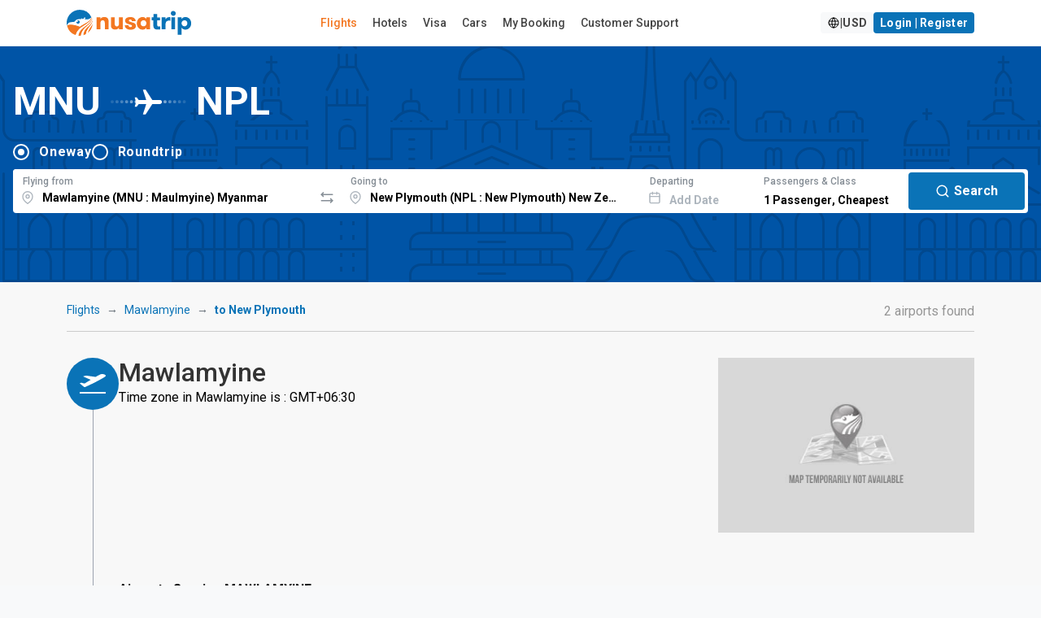

--- FILE ---
content_type: text/html; charset=utf-8
request_url: https://www.google.com/recaptcha/api2/anchor?ar=1&k=6LeFdYskAAAAACaPGGyYKH75aKme8hixg4_VRD7R&co=aHR0cHM6Ly93d3cubnVzYXRyaXAuY29tOjQ0Mw..&hl=en&v=PoyoqOPhxBO7pBk68S4YbpHZ&size=invisible&anchor-ms=20000&execute-ms=30000&cb=ridqga5xpt6d
body_size: 48728
content:
<!DOCTYPE HTML><html dir="ltr" lang="en"><head><meta http-equiv="Content-Type" content="text/html; charset=UTF-8">
<meta http-equiv="X-UA-Compatible" content="IE=edge">
<title>reCAPTCHA</title>
<style type="text/css">
/* cyrillic-ext */
@font-face {
  font-family: 'Roboto';
  font-style: normal;
  font-weight: 400;
  font-stretch: 100%;
  src: url(//fonts.gstatic.com/s/roboto/v48/KFO7CnqEu92Fr1ME7kSn66aGLdTylUAMa3GUBHMdazTgWw.woff2) format('woff2');
  unicode-range: U+0460-052F, U+1C80-1C8A, U+20B4, U+2DE0-2DFF, U+A640-A69F, U+FE2E-FE2F;
}
/* cyrillic */
@font-face {
  font-family: 'Roboto';
  font-style: normal;
  font-weight: 400;
  font-stretch: 100%;
  src: url(//fonts.gstatic.com/s/roboto/v48/KFO7CnqEu92Fr1ME7kSn66aGLdTylUAMa3iUBHMdazTgWw.woff2) format('woff2');
  unicode-range: U+0301, U+0400-045F, U+0490-0491, U+04B0-04B1, U+2116;
}
/* greek-ext */
@font-face {
  font-family: 'Roboto';
  font-style: normal;
  font-weight: 400;
  font-stretch: 100%;
  src: url(//fonts.gstatic.com/s/roboto/v48/KFO7CnqEu92Fr1ME7kSn66aGLdTylUAMa3CUBHMdazTgWw.woff2) format('woff2');
  unicode-range: U+1F00-1FFF;
}
/* greek */
@font-face {
  font-family: 'Roboto';
  font-style: normal;
  font-weight: 400;
  font-stretch: 100%;
  src: url(//fonts.gstatic.com/s/roboto/v48/KFO7CnqEu92Fr1ME7kSn66aGLdTylUAMa3-UBHMdazTgWw.woff2) format('woff2');
  unicode-range: U+0370-0377, U+037A-037F, U+0384-038A, U+038C, U+038E-03A1, U+03A3-03FF;
}
/* math */
@font-face {
  font-family: 'Roboto';
  font-style: normal;
  font-weight: 400;
  font-stretch: 100%;
  src: url(//fonts.gstatic.com/s/roboto/v48/KFO7CnqEu92Fr1ME7kSn66aGLdTylUAMawCUBHMdazTgWw.woff2) format('woff2');
  unicode-range: U+0302-0303, U+0305, U+0307-0308, U+0310, U+0312, U+0315, U+031A, U+0326-0327, U+032C, U+032F-0330, U+0332-0333, U+0338, U+033A, U+0346, U+034D, U+0391-03A1, U+03A3-03A9, U+03B1-03C9, U+03D1, U+03D5-03D6, U+03F0-03F1, U+03F4-03F5, U+2016-2017, U+2034-2038, U+203C, U+2040, U+2043, U+2047, U+2050, U+2057, U+205F, U+2070-2071, U+2074-208E, U+2090-209C, U+20D0-20DC, U+20E1, U+20E5-20EF, U+2100-2112, U+2114-2115, U+2117-2121, U+2123-214F, U+2190, U+2192, U+2194-21AE, U+21B0-21E5, U+21F1-21F2, U+21F4-2211, U+2213-2214, U+2216-22FF, U+2308-230B, U+2310, U+2319, U+231C-2321, U+2336-237A, U+237C, U+2395, U+239B-23B7, U+23D0, U+23DC-23E1, U+2474-2475, U+25AF, U+25B3, U+25B7, U+25BD, U+25C1, U+25CA, U+25CC, U+25FB, U+266D-266F, U+27C0-27FF, U+2900-2AFF, U+2B0E-2B11, U+2B30-2B4C, U+2BFE, U+3030, U+FF5B, U+FF5D, U+1D400-1D7FF, U+1EE00-1EEFF;
}
/* symbols */
@font-face {
  font-family: 'Roboto';
  font-style: normal;
  font-weight: 400;
  font-stretch: 100%;
  src: url(//fonts.gstatic.com/s/roboto/v48/KFO7CnqEu92Fr1ME7kSn66aGLdTylUAMaxKUBHMdazTgWw.woff2) format('woff2');
  unicode-range: U+0001-000C, U+000E-001F, U+007F-009F, U+20DD-20E0, U+20E2-20E4, U+2150-218F, U+2190, U+2192, U+2194-2199, U+21AF, U+21E6-21F0, U+21F3, U+2218-2219, U+2299, U+22C4-22C6, U+2300-243F, U+2440-244A, U+2460-24FF, U+25A0-27BF, U+2800-28FF, U+2921-2922, U+2981, U+29BF, U+29EB, U+2B00-2BFF, U+4DC0-4DFF, U+FFF9-FFFB, U+10140-1018E, U+10190-1019C, U+101A0, U+101D0-101FD, U+102E0-102FB, U+10E60-10E7E, U+1D2C0-1D2D3, U+1D2E0-1D37F, U+1F000-1F0FF, U+1F100-1F1AD, U+1F1E6-1F1FF, U+1F30D-1F30F, U+1F315, U+1F31C, U+1F31E, U+1F320-1F32C, U+1F336, U+1F378, U+1F37D, U+1F382, U+1F393-1F39F, U+1F3A7-1F3A8, U+1F3AC-1F3AF, U+1F3C2, U+1F3C4-1F3C6, U+1F3CA-1F3CE, U+1F3D4-1F3E0, U+1F3ED, U+1F3F1-1F3F3, U+1F3F5-1F3F7, U+1F408, U+1F415, U+1F41F, U+1F426, U+1F43F, U+1F441-1F442, U+1F444, U+1F446-1F449, U+1F44C-1F44E, U+1F453, U+1F46A, U+1F47D, U+1F4A3, U+1F4B0, U+1F4B3, U+1F4B9, U+1F4BB, U+1F4BF, U+1F4C8-1F4CB, U+1F4D6, U+1F4DA, U+1F4DF, U+1F4E3-1F4E6, U+1F4EA-1F4ED, U+1F4F7, U+1F4F9-1F4FB, U+1F4FD-1F4FE, U+1F503, U+1F507-1F50B, U+1F50D, U+1F512-1F513, U+1F53E-1F54A, U+1F54F-1F5FA, U+1F610, U+1F650-1F67F, U+1F687, U+1F68D, U+1F691, U+1F694, U+1F698, U+1F6AD, U+1F6B2, U+1F6B9-1F6BA, U+1F6BC, U+1F6C6-1F6CF, U+1F6D3-1F6D7, U+1F6E0-1F6EA, U+1F6F0-1F6F3, U+1F6F7-1F6FC, U+1F700-1F7FF, U+1F800-1F80B, U+1F810-1F847, U+1F850-1F859, U+1F860-1F887, U+1F890-1F8AD, U+1F8B0-1F8BB, U+1F8C0-1F8C1, U+1F900-1F90B, U+1F93B, U+1F946, U+1F984, U+1F996, U+1F9E9, U+1FA00-1FA6F, U+1FA70-1FA7C, U+1FA80-1FA89, U+1FA8F-1FAC6, U+1FACE-1FADC, U+1FADF-1FAE9, U+1FAF0-1FAF8, U+1FB00-1FBFF;
}
/* vietnamese */
@font-face {
  font-family: 'Roboto';
  font-style: normal;
  font-weight: 400;
  font-stretch: 100%;
  src: url(//fonts.gstatic.com/s/roboto/v48/KFO7CnqEu92Fr1ME7kSn66aGLdTylUAMa3OUBHMdazTgWw.woff2) format('woff2');
  unicode-range: U+0102-0103, U+0110-0111, U+0128-0129, U+0168-0169, U+01A0-01A1, U+01AF-01B0, U+0300-0301, U+0303-0304, U+0308-0309, U+0323, U+0329, U+1EA0-1EF9, U+20AB;
}
/* latin-ext */
@font-face {
  font-family: 'Roboto';
  font-style: normal;
  font-weight: 400;
  font-stretch: 100%;
  src: url(//fonts.gstatic.com/s/roboto/v48/KFO7CnqEu92Fr1ME7kSn66aGLdTylUAMa3KUBHMdazTgWw.woff2) format('woff2');
  unicode-range: U+0100-02BA, U+02BD-02C5, U+02C7-02CC, U+02CE-02D7, U+02DD-02FF, U+0304, U+0308, U+0329, U+1D00-1DBF, U+1E00-1E9F, U+1EF2-1EFF, U+2020, U+20A0-20AB, U+20AD-20C0, U+2113, U+2C60-2C7F, U+A720-A7FF;
}
/* latin */
@font-face {
  font-family: 'Roboto';
  font-style: normal;
  font-weight: 400;
  font-stretch: 100%;
  src: url(//fonts.gstatic.com/s/roboto/v48/KFO7CnqEu92Fr1ME7kSn66aGLdTylUAMa3yUBHMdazQ.woff2) format('woff2');
  unicode-range: U+0000-00FF, U+0131, U+0152-0153, U+02BB-02BC, U+02C6, U+02DA, U+02DC, U+0304, U+0308, U+0329, U+2000-206F, U+20AC, U+2122, U+2191, U+2193, U+2212, U+2215, U+FEFF, U+FFFD;
}
/* cyrillic-ext */
@font-face {
  font-family: 'Roboto';
  font-style: normal;
  font-weight: 500;
  font-stretch: 100%;
  src: url(//fonts.gstatic.com/s/roboto/v48/KFO7CnqEu92Fr1ME7kSn66aGLdTylUAMa3GUBHMdazTgWw.woff2) format('woff2');
  unicode-range: U+0460-052F, U+1C80-1C8A, U+20B4, U+2DE0-2DFF, U+A640-A69F, U+FE2E-FE2F;
}
/* cyrillic */
@font-face {
  font-family: 'Roboto';
  font-style: normal;
  font-weight: 500;
  font-stretch: 100%;
  src: url(//fonts.gstatic.com/s/roboto/v48/KFO7CnqEu92Fr1ME7kSn66aGLdTylUAMa3iUBHMdazTgWw.woff2) format('woff2');
  unicode-range: U+0301, U+0400-045F, U+0490-0491, U+04B0-04B1, U+2116;
}
/* greek-ext */
@font-face {
  font-family: 'Roboto';
  font-style: normal;
  font-weight: 500;
  font-stretch: 100%;
  src: url(//fonts.gstatic.com/s/roboto/v48/KFO7CnqEu92Fr1ME7kSn66aGLdTylUAMa3CUBHMdazTgWw.woff2) format('woff2');
  unicode-range: U+1F00-1FFF;
}
/* greek */
@font-face {
  font-family: 'Roboto';
  font-style: normal;
  font-weight: 500;
  font-stretch: 100%;
  src: url(//fonts.gstatic.com/s/roboto/v48/KFO7CnqEu92Fr1ME7kSn66aGLdTylUAMa3-UBHMdazTgWw.woff2) format('woff2');
  unicode-range: U+0370-0377, U+037A-037F, U+0384-038A, U+038C, U+038E-03A1, U+03A3-03FF;
}
/* math */
@font-face {
  font-family: 'Roboto';
  font-style: normal;
  font-weight: 500;
  font-stretch: 100%;
  src: url(//fonts.gstatic.com/s/roboto/v48/KFO7CnqEu92Fr1ME7kSn66aGLdTylUAMawCUBHMdazTgWw.woff2) format('woff2');
  unicode-range: U+0302-0303, U+0305, U+0307-0308, U+0310, U+0312, U+0315, U+031A, U+0326-0327, U+032C, U+032F-0330, U+0332-0333, U+0338, U+033A, U+0346, U+034D, U+0391-03A1, U+03A3-03A9, U+03B1-03C9, U+03D1, U+03D5-03D6, U+03F0-03F1, U+03F4-03F5, U+2016-2017, U+2034-2038, U+203C, U+2040, U+2043, U+2047, U+2050, U+2057, U+205F, U+2070-2071, U+2074-208E, U+2090-209C, U+20D0-20DC, U+20E1, U+20E5-20EF, U+2100-2112, U+2114-2115, U+2117-2121, U+2123-214F, U+2190, U+2192, U+2194-21AE, U+21B0-21E5, U+21F1-21F2, U+21F4-2211, U+2213-2214, U+2216-22FF, U+2308-230B, U+2310, U+2319, U+231C-2321, U+2336-237A, U+237C, U+2395, U+239B-23B7, U+23D0, U+23DC-23E1, U+2474-2475, U+25AF, U+25B3, U+25B7, U+25BD, U+25C1, U+25CA, U+25CC, U+25FB, U+266D-266F, U+27C0-27FF, U+2900-2AFF, U+2B0E-2B11, U+2B30-2B4C, U+2BFE, U+3030, U+FF5B, U+FF5D, U+1D400-1D7FF, U+1EE00-1EEFF;
}
/* symbols */
@font-face {
  font-family: 'Roboto';
  font-style: normal;
  font-weight: 500;
  font-stretch: 100%;
  src: url(//fonts.gstatic.com/s/roboto/v48/KFO7CnqEu92Fr1ME7kSn66aGLdTylUAMaxKUBHMdazTgWw.woff2) format('woff2');
  unicode-range: U+0001-000C, U+000E-001F, U+007F-009F, U+20DD-20E0, U+20E2-20E4, U+2150-218F, U+2190, U+2192, U+2194-2199, U+21AF, U+21E6-21F0, U+21F3, U+2218-2219, U+2299, U+22C4-22C6, U+2300-243F, U+2440-244A, U+2460-24FF, U+25A0-27BF, U+2800-28FF, U+2921-2922, U+2981, U+29BF, U+29EB, U+2B00-2BFF, U+4DC0-4DFF, U+FFF9-FFFB, U+10140-1018E, U+10190-1019C, U+101A0, U+101D0-101FD, U+102E0-102FB, U+10E60-10E7E, U+1D2C0-1D2D3, U+1D2E0-1D37F, U+1F000-1F0FF, U+1F100-1F1AD, U+1F1E6-1F1FF, U+1F30D-1F30F, U+1F315, U+1F31C, U+1F31E, U+1F320-1F32C, U+1F336, U+1F378, U+1F37D, U+1F382, U+1F393-1F39F, U+1F3A7-1F3A8, U+1F3AC-1F3AF, U+1F3C2, U+1F3C4-1F3C6, U+1F3CA-1F3CE, U+1F3D4-1F3E0, U+1F3ED, U+1F3F1-1F3F3, U+1F3F5-1F3F7, U+1F408, U+1F415, U+1F41F, U+1F426, U+1F43F, U+1F441-1F442, U+1F444, U+1F446-1F449, U+1F44C-1F44E, U+1F453, U+1F46A, U+1F47D, U+1F4A3, U+1F4B0, U+1F4B3, U+1F4B9, U+1F4BB, U+1F4BF, U+1F4C8-1F4CB, U+1F4D6, U+1F4DA, U+1F4DF, U+1F4E3-1F4E6, U+1F4EA-1F4ED, U+1F4F7, U+1F4F9-1F4FB, U+1F4FD-1F4FE, U+1F503, U+1F507-1F50B, U+1F50D, U+1F512-1F513, U+1F53E-1F54A, U+1F54F-1F5FA, U+1F610, U+1F650-1F67F, U+1F687, U+1F68D, U+1F691, U+1F694, U+1F698, U+1F6AD, U+1F6B2, U+1F6B9-1F6BA, U+1F6BC, U+1F6C6-1F6CF, U+1F6D3-1F6D7, U+1F6E0-1F6EA, U+1F6F0-1F6F3, U+1F6F7-1F6FC, U+1F700-1F7FF, U+1F800-1F80B, U+1F810-1F847, U+1F850-1F859, U+1F860-1F887, U+1F890-1F8AD, U+1F8B0-1F8BB, U+1F8C0-1F8C1, U+1F900-1F90B, U+1F93B, U+1F946, U+1F984, U+1F996, U+1F9E9, U+1FA00-1FA6F, U+1FA70-1FA7C, U+1FA80-1FA89, U+1FA8F-1FAC6, U+1FACE-1FADC, U+1FADF-1FAE9, U+1FAF0-1FAF8, U+1FB00-1FBFF;
}
/* vietnamese */
@font-face {
  font-family: 'Roboto';
  font-style: normal;
  font-weight: 500;
  font-stretch: 100%;
  src: url(//fonts.gstatic.com/s/roboto/v48/KFO7CnqEu92Fr1ME7kSn66aGLdTylUAMa3OUBHMdazTgWw.woff2) format('woff2');
  unicode-range: U+0102-0103, U+0110-0111, U+0128-0129, U+0168-0169, U+01A0-01A1, U+01AF-01B0, U+0300-0301, U+0303-0304, U+0308-0309, U+0323, U+0329, U+1EA0-1EF9, U+20AB;
}
/* latin-ext */
@font-face {
  font-family: 'Roboto';
  font-style: normal;
  font-weight: 500;
  font-stretch: 100%;
  src: url(//fonts.gstatic.com/s/roboto/v48/KFO7CnqEu92Fr1ME7kSn66aGLdTylUAMa3KUBHMdazTgWw.woff2) format('woff2');
  unicode-range: U+0100-02BA, U+02BD-02C5, U+02C7-02CC, U+02CE-02D7, U+02DD-02FF, U+0304, U+0308, U+0329, U+1D00-1DBF, U+1E00-1E9F, U+1EF2-1EFF, U+2020, U+20A0-20AB, U+20AD-20C0, U+2113, U+2C60-2C7F, U+A720-A7FF;
}
/* latin */
@font-face {
  font-family: 'Roboto';
  font-style: normal;
  font-weight: 500;
  font-stretch: 100%;
  src: url(//fonts.gstatic.com/s/roboto/v48/KFO7CnqEu92Fr1ME7kSn66aGLdTylUAMa3yUBHMdazQ.woff2) format('woff2');
  unicode-range: U+0000-00FF, U+0131, U+0152-0153, U+02BB-02BC, U+02C6, U+02DA, U+02DC, U+0304, U+0308, U+0329, U+2000-206F, U+20AC, U+2122, U+2191, U+2193, U+2212, U+2215, U+FEFF, U+FFFD;
}
/* cyrillic-ext */
@font-face {
  font-family: 'Roboto';
  font-style: normal;
  font-weight: 900;
  font-stretch: 100%;
  src: url(//fonts.gstatic.com/s/roboto/v48/KFO7CnqEu92Fr1ME7kSn66aGLdTylUAMa3GUBHMdazTgWw.woff2) format('woff2');
  unicode-range: U+0460-052F, U+1C80-1C8A, U+20B4, U+2DE0-2DFF, U+A640-A69F, U+FE2E-FE2F;
}
/* cyrillic */
@font-face {
  font-family: 'Roboto';
  font-style: normal;
  font-weight: 900;
  font-stretch: 100%;
  src: url(//fonts.gstatic.com/s/roboto/v48/KFO7CnqEu92Fr1ME7kSn66aGLdTylUAMa3iUBHMdazTgWw.woff2) format('woff2');
  unicode-range: U+0301, U+0400-045F, U+0490-0491, U+04B0-04B1, U+2116;
}
/* greek-ext */
@font-face {
  font-family: 'Roboto';
  font-style: normal;
  font-weight: 900;
  font-stretch: 100%;
  src: url(//fonts.gstatic.com/s/roboto/v48/KFO7CnqEu92Fr1ME7kSn66aGLdTylUAMa3CUBHMdazTgWw.woff2) format('woff2');
  unicode-range: U+1F00-1FFF;
}
/* greek */
@font-face {
  font-family: 'Roboto';
  font-style: normal;
  font-weight: 900;
  font-stretch: 100%;
  src: url(//fonts.gstatic.com/s/roboto/v48/KFO7CnqEu92Fr1ME7kSn66aGLdTylUAMa3-UBHMdazTgWw.woff2) format('woff2');
  unicode-range: U+0370-0377, U+037A-037F, U+0384-038A, U+038C, U+038E-03A1, U+03A3-03FF;
}
/* math */
@font-face {
  font-family: 'Roboto';
  font-style: normal;
  font-weight: 900;
  font-stretch: 100%;
  src: url(//fonts.gstatic.com/s/roboto/v48/KFO7CnqEu92Fr1ME7kSn66aGLdTylUAMawCUBHMdazTgWw.woff2) format('woff2');
  unicode-range: U+0302-0303, U+0305, U+0307-0308, U+0310, U+0312, U+0315, U+031A, U+0326-0327, U+032C, U+032F-0330, U+0332-0333, U+0338, U+033A, U+0346, U+034D, U+0391-03A1, U+03A3-03A9, U+03B1-03C9, U+03D1, U+03D5-03D6, U+03F0-03F1, U+03F4-03F5, U+2016-2017, U+2034-2038, U+203C, U+2040, U+2043, U+2047, U+2050, U+2057, U+205F, U+2070-2071, U+2074-208E, U+2090-209C, U+20D0-20DC, U+20E1, U+20E5-20EF, U+2100-2112, U+2114-2115, U+2117-2121, U+2123-214F, U+2190, U+2192, U+2194-21AE, U+21B0-21E5, U+21F1-21F2, U+21F4-2211, U+2213-2214, U+2216-22FF, U+2308-230B, U+2310, U+2319, U+231C-2321, U+2336-237A, U+237C, U+2395, U+239B-23B7, U+23D0, U+23DC-23E1, U+2474-2475, U+25AF, U+25B3, U+25B7, U+25BD, U+25C1, U+25CA, U+25CC, U+25FB, U+266D-266F, U+27C0-27FF, U+2900-2AFF, U+2B0E-2B11, U+2B30-2B4C, U+2BFE, U+3030, U+FF5B, U+FF5D, U+1D400-1D7FF, U+1EE00-1EEFF;
}
/* symbols */
@font-face {
  font-family: 'Roboto';
  font-style: normal;
  font-weight: 900;
  font-stretch: 100%;
  src: url(//fonts.gstatic.com/s/roboto/v48/KFO7CnqEu92Fr1ME7kSn66aGLdTylUAMaxKUBHMdazTgWw.woff2) format('woff2');
  unicode-range: U+0001-000C, U+000E-001F, U+007F-009F, U+20DD-20E0, U+20E2-20E4, U+2150-218F, U+2190, U+2192, U+2194-2199, U+21AF, U+21E6-21F0, U+21F3, U+2218-2219, U+2299, U+22C4-22C6, U+2300-243F, U+2440-244A, U+2460-24FF, U+25A0-27BF, U+2800-28FF, U+2921-2922, U+2981, U+29BF, U+29EB, U+2B00-2BFF, U+4DC0-4DFF, U+FFF9-FFFB, U+10140-1018E, U+10190-1019C, U+101A0, U+101D0-101FD, U+102E0-102FB, U+10E60-10E7E, U+1D2C0-1D2D3, U+1D2E0-1D37F, U+1F000-1F0FF, U+1F100-1F1AD, U+1F1E6-1F1FF, U+1F30D-1F30F, U+1F315, U+1F31C, U+1F31E, U+1F320-1F32C, U+1F336, U+1F378, U+1F37D, U+1F382, U+1F393-1F39F, U+1F3A7-1F3A8, U+1F3AC-1F3AF, U+1F3C2, U+1F3C4-1F3C6, U+1F3CA-1F3CE, U+1F3D4-1F3E0, U+1F3ED, U+1F3F1-1F3F3, U+1F3F5-1F3F7, U+1F408, U+1F415, U+1F41F, U+1F426, U+1F43F, U+1F441-1F442, U+1F444, U+1F446-1F449, U+1F44C-1F44E, U+1F453, U+1F46A, U+1F47D, U+1F4A3, U+1F4B0, U+1F4B3, U+1F4B9, U+1F4BB, U+1F4BF, U+1F4C8-1F4CB, U+1F4D6, U+1F4DA, U+1F4DF, U+1F4E3-1F4E6, U+1F4EA-1F4ED, U+1F4F7, U+1F4F9-1F4FB, U+1F4FD-1F4FE, U+1F503, U+1F507-1F50B, U+1F50D, U+1F512-1F513, U+1F53E-1F54A, U+1F54F-1F5FA, U+1F610, U+1F650-1F67F, U+1F687, U+1F68D, U+1F691, U+1F694, U+1F698, U+1F6AD, U+1F6B2, U+1F6B9-1F6BA, U+1F6BC, U+1F6C6-1F6CF, U+1F6D3-1F6D7, U+1F6E0-1F6EA, U+1F6F0-1F6F3, U+1F6F7-1F6FC, U+1F700-1F7FF, U+1F800-1F80B, U+1F810-1F847, U+1F850-1F859, U+1F860-1F887, U+1F890-1F8AD, U+1F8B0-1F8BB, U+1F8C0-1F8C1, U+1F900-1F90B, U+1F93B, U+1F946, U+1F984, U+1F996, U+1F9E9, U+1FA00-1FA6F, U+1FA70-1FA7C, U+1FA80-1FA89, U+1FA8F-1FAC6, U+1FACE-1FADC, U+1FADF-1FAE9, U+1FAF0-1FAF8, U+1FB00-1FBFF;
}
/* vietnamese */
@font-face {
  font-family: 'Roboto';
  font-style: normal;
  font-weight: 900;
  font-stretch: 100%;
  src: url(//fonts.gstatic.com/s/roboto/v48/KFO7CnqEu92Fr1ME7kSn66aGLdTylUAMa3OUBHMdazTgWw.woff2) format('woff2');
  unicode-range: U+0102-0103, U+0110-0111, U+0128-0129, U+0168-0169, U+01A0-01A1, U+01AF-01B0, U+0300-0301, U+0303-0304, U+0308-0309, U+0323, U+0329, U+1EA0-1EF9, U+20AB;
}
/* latin-ext */
@font-face {
  font-family: 'Roboto';
  font-style: normal;
  font-weight: 900;
  font-stretch: 100%;
  src: url(//fonts.gstatic.com/s/roboto/v48/KFO7CnqEu92Fr1ME7kSn66aGLdTylUAMa3KUBHMdazTgWw.woff2) format('woff2');
  unicode-range: U+0100-02BA, U+02BD-02C5, U+02C7-02CC, U+02CE-02D7, U+02DD-02FF, U+0304, U+0308, U+0329, U+1D00-1DBF, U+1E00-1E9F, U+1EF2-1EFF, U+2020, U+20A0-20AB, U+20AD-20C0, U+2113, U+2C60-2C7F, U+A720-A7FF;
}
/* latin */
@font-face {
  font-family: 'Roboto';
  font-style: normal;
  font-weight: 900;
  font-stretch: 100%;
  src: url(//fonts.gstatic.com/s/roboto/v48/KFO7CnqEu92Fr1ME7kSn66aGLdTylUAMa3yUBHMdazQ.woff2) format('woff2');
  unicode-range: U+0000-00FF, U+0131, U+0152-0153, U+02BB-02BC, U+02C6, U+02DA, U+02DC, U+0304, U+0308, U+0329, U+2000-206F, U+20AC, U+2122, U+2191, U+2193, U+2212, U+2215, U+FEFF, U+FFFD;
}

</style>
<link rel="stylesheet" type="text/css" href="https://www.gstatic.com/recaptcha/releases/PoyoqOPhxBO7pBk68S4YbpHZ/styles__ltr.css">
<script nonce="a1V2HgBxU0iPBZgx23gTSQ" type="text/javascript">window['__recaptcha_api'] = 'https://www.google.com/recaptcha/api2/';</script>
<script type="text/javascript" src="https://www.gstatic.com/recaptcha/releases/PoyoqOPhxBO7pBk68S4YbpHZ/recaptcha__en.js" nonce="a1V2HgBxU0iPBZgx23gTSQ">
      
    </script></head>
<body><div id="rc-anchor-alert" class="rc-anchor-alert"></div>
<input type="hidden" id="recaptcha-token" value="[base64]">
<script type="text/javascript" nonce="a1V2HgBxU0iPBZgx23gTSQ">
      recaptcha.anchor.Main.init("[\x22ainput\x22,[\x22bgdata\x22,\x22\x22,\[base64]/[base64]/bmV3IFpbdF0obVswXSk6Sz09Mj9uZXcgWlt0XShtWzBdLG1bMV0pOks9PTM/bmV3IFpbdF0obVswXSxtWzFdLG1bMl0pOks9PTQ/[base64]/[base64]/[base64]/[base64]/[base64]/[base64]/[base64]/[base64]/[base64]/[base64]/[base64]/[base64]/[base64]/[base64]\\u003d\\u003d\x22,\[base64]\\u003d\\u003d\x22,\x22I2BeHsOKMFHCkMKEwrTCvcO0asKzwo7DhUnDnsKWwqPDlWNmw4rCisKlIsOeFcOyRHRLFsK3YzdbNijCslFtw6BjIRlwB8OWw5/Dj0vDpUTDmMOGFsOWaMOjwoPCpMK9wozCtDcAw75Ew60lQHkMwrbDgsK1J0YPfsONwop/ZcK3woPCiBTDhsKmMcKdaMKyc8KvScKVw7lzwqJdw607w74KwpUvaTHDvhnCk35Jw749w544Ij/CmsKnwrbCvsOyLWrDuQvDqMKBwqjCuiVxw6rDicK1D8KNSMOvwojDtWNuwonCuAfDlcO2woTCncKeGsKiMjYrw4DClHFWwpgZwotIK2JLYmPDgMOJwrpRRwpFw7/CqD7DhCDDgSU4LkVMIxABwr1Aw5fCusOdwoPCj8K7XsOBw4cVwpYrwqERworDpsOZwpzDgsKFLsKZBg8lX1F+T8OUw7lrw6MiwrckwqDCgx4KfFJZU8KbD8KRbkzCjMO7fn50wofChcOXwqLCvH/DhWfCtcOvwovCtMKmw7cvwp3DqsOAw4rCvjxCKMKewqDDo8K/w5IUZsOpw5PCo8OOwpAtNsOjAizClkEiwqzCgsOfPEvDgglGw6xWejpMUEzClMOUcT0Tw4dQwqc4YBhpekUUw5bDsMKMwoZxwpYpJEEfccKEMgh8A8KtwoPCgcKfbMOoccOUw67CpMKlAsO/AsKuw4I/wqowwqbCrMK3w6oAwrp6w5DDo8KNM8KPTcK1RzjDtcKpw7AhL3HCssOAI0nDvzbDm3zCuXwHWy/CpzvDg3ddAmJpR8O7esObw4JJKXXCqzx4F8KyQwJEwqskw7jDqsKoJ8KuwqzCosK6w71iw6h0K8KCJ0PDicOcQcOIw6DDnxnCrMO7wqMyOcOxCjrCgcOFPmh0E8Oyw6rCpRLDncOUOVA8wpfDqWjCq8OYwqrDpcOrcQXDo8KzwrDCkU/CpFI4w7TDr8KnwoYWw40awo/[base64]/[base64]/ChE/[base64]/worCnsO+wqckw6sywr3Crg4tw7bDrMOawrgCNlzDoMKVDlNYEmbDk8K3w7EwwrxfG8KkBGLCpGY7TcKDw5LDvEl3EF8WwqzCuhNnwq0CwqvCm07DuHR8JcKmd1rCnsKJwrQ2fAPCvDvDqxIVwqLDm8K2WMOJw6ZXwr/[base64]/[base64]/XcKxw4vDuMK4JQNZw7oKIsK5OCzDtUJnUXjCkcKdeGjDncKZw4zDoh9QwpjCocOpwoU0w6DCssOsw7HCr8KtOsKQfGJ7ZsOHwowwaFDCk8OywpHCnGfDqMO4w5/CgsKxZHZSeyDCrRLCiMKjNgLDsBLDoiTDnMOVw7x0wpZSw4zCtsKMwrTCq8KPRU7Dj8Kgw519AioKwqkNEsOAHcK2DcK9wop9wpHDl8Ovw617bcKIwp/[base64]/[base64]/[base64]/[base64]/w6TDpx/CmMOrw57DqErDgFLCuX3DuDEIwroRw6gMT8O7wqEoWBJkwrjDiS3DtMOQZcK2FXnDr8K5w6/Cs2cDw7gIe8Ozw6gKw51ecsKOccOQwq57LEcvIcOww7lHdsKcw4XDuMOXAsKhA8OJwp7Cs050PwhWw4JwTWvDnifDp0gKwpLDuWdlecOGw5bDjsO8wph1w7HDm0hSOMKfV8KHwq5Hwq/DmcOdw7/DoMKjw4bCk8OsXy/CtV9+PsK3QGBbb8OeZMKNwqXDh8O1TCXCq33DozLDhTEWwoMUw7QzLcKVwoXDi0AhBnBcw4Q2Bil4woDCphE0w5Udw5Yqwr5oAsKde1g7w4jDr0vCmsKJwr/[base64]/[base64]/[base64]/DMOaw43CvAnDu8OsTsOHw4Fyw6sZw69lwqpkQ2/Dskk8w4cyMsKOw4B+J8KNY8OaEhRrw4fDui7DglbCnGjDkD/CklLDqnYWfh7CuUTDqE1lTsOTwoQSwo5kwockw5VNw55kbsOdKzvCjElxFMK8wrkoZlZhwqxbAcKZw5Vrw5TClMOhwqFjHsOLwq8bFsKkwqPDisKOw4XCgAxHwqbCtjgEDcKqEMKPYsO5w7tawpB8w7cgUEjClcOdDHTChsKUBXtjw6vDrRkvfg/CpsOcw6MDwrF3AgptVsOFwrjDi0LCmcOpQMK2c8K7K8O5XnDCgsKqw5PDkzMtw47DuMKfw57DgQNGwpbCqcK5wr5ow6I+w7/Dm2lLIWDCucKbQcKQw4p4w4TDpiPCiko4w5Zsw4LCtS3DoXdsKcOpNUjDp8KoOwrDvTwcIMKowrbDlMKcc8KVNHdOw4tSPsKKw57Cm8Kyw5LDncK1DBYWwpzCugVIGMKrw5DCkC0hNgzCm8KawpgYwpDDg2RKW8KswoLCkRPDkmF2wr/DnMOnw6XCn8Olw5NhYMKlc1AISMOkSlNpahx8wpTDuCZmwox5wq5hw7XDqCBiwrDCuzIewqBUwoBXYhvDvcKwwrhywqENJwNfwrNhw7nCosOgMghSVTHCkH3DksK8wonDiiYEw4MUw4LDjBLDnsKNw5rDg352w5wkw4EHasKTwqvDr0XDt30oRFhhwr/CkGTDnDTDhjx3wrLCjzPCs1g6w4ohw7DDqT/[base64]/DqMOpw7lUwqXCrMKEw6PDhT3Dpm9PTcOyw54pKG3CvsKCw4nChsOKwr/CiUzCpMOQw5nCo1XCu8K3w63CnMKmw613SDhJLsOmw6Icwo0mD8OmHmoJR8O0NjPDmsOvcsK1w5bDgRXCqkclXiF+w7jDlisJBnbCqsKhaiPDtcONw4tvNHPCpjHDkMO2w4wAw4fDpcOPQwzDhMOQwqYtcsKWwq/DmcKFLykJfVjDsVsGwrBuAcK/[base64]/CoMOvMVnDlMK/DDouAsKsFjR6wrPDlsO0BWAUw7ZJUig6w7stCCrDpsOVwrctEcOYw5TCqcOkChTCrMK8w6nDijvDrMO5w5EZw4kKBVLDj8KtB8OoQzTCo8K7T3vCiMOfw55zXhgQwrc/ShcqbcOOwroiwo/Dt8KewqZtTyfDnHsYwqILw7YAw4haw6YHwpbDv8Kqw4IUJMKECR/Cn8KuwopSw5rDm3rDnsK/w7IaIzVEw53Dp8Oow4VhUm0Mw6/CoiDCnsOKdcKbw73CplNJw5d7w74Ywq7CnsK0wqZ5bWnClyrDqgvDhsKrdsKCwpUjw4LDpsOWegbCr2XDn0jCkkPDosO7XMOnKMOhdF/Cv8KVw4rCn8OybcKrw6DDmMO8UcKMQcOjJ8OLw6dkSMODOcO/w6/CisOGwokGw7MawowAw4cEw7nDi8KDw43CssKUQwY1OhtKU010w5oww6DDusONw77Ch0LCiMKpbSplwqtqcU8tw5gNe2bCqRvClw0Kw4l0w6sCwrZew6Ujw73DiAlGLMO7wrHDr3xRw6/DlTbDscKtJsOnw57Cl8OJw7bDmMOBw5/DkC7CuG5Kw4vCn3NWEsOaw4AjwpDCggjCp8KsSMKNwqnDqsKmHcK2w4xARj/Cg8O+KhRDHX18D2ZbHnTDssOJfHUnwrocwoALIkRjwpLDnsKaa2QtMcKvB0IeSyNUIMO5J8O+VcKQIsOjw6YNw6BzwqZPwpg9w7BvXxMqAmp4wrknbx3Dr8OPw7hiwp/ChSrDuyXDh8Oww6vCgC3CgcOhfsK5w40VwrzCoFEVIC0HG8KWNVEDMcOWKMKAZiTCoxvDgMKJEANLw4wyw55bw7zDq8OiWnY3GcKRwq/CsTLDoAHCtcKNwpLCl2gEVTIkwrtSwrDCk3jCnGjCsQJrwpbChUHCqGbCoSvCuMO7w7d8wrxFSV7Cn8KwwpQGwrU6NsKnwr/Dr8O8wpPDpy5gwrzDicK5CsKBw6rCjMOKw7Rpw6jCtcKKwrokwpPCvcOVw4dSw73DqnU1woXDicKXw65owoE7w4sbcMOMVR7CjSzDh8Oywq4hwqHDkcOER0XClcKcwrnCq019BsOVw79bwo3ChcKhWsKaHwbCuyLDuCzDjkcPBcKRPyTCssKpwqlMwrwfY8KjwozCjQ/DnsOZIn7Ct10cBsK+csKQZVTCgR7Cl1/DhlsyRMK8wpbDlhFXOUlVRT5gamVuw5JADBHDlnfDu8K4w5HCp2wHdV/DoBwCI3bClsO8w4kmUcKqCXsPwp5OcXMgw57DlMOYw6nCrgIRwqd7XToewrV5w4HCpAV0wplvFcKnwp/CtsOiw6s7w7llBcOpwo7Do8KBFcOxw5nDvVXCgCTDhcOcwrXDjwRvOhJmw5zDo3rDgMKiNQ3Clixmw77DtSbCozQWw4pfwoXDncO9w4Zlwo3CoC/DgcOawq14OSI3w7MACMKLw77CoVvDgg/[base64]/DuMKYfMOPw5HDhS3Ch8KEecOgJyZsE8KQCxdTwpMqwoc4w4Rcw7I/w4Foa8O/woARw6/[base64]/Cl8OMwpZQLQfDmX1zw6vDjcKiw4LCkQ7Duk3DqsKywo4Sw4ogYRgww7HCmwnCq8KUwoNCw5TCm8O1RsOxwpVpwqJPwqHDh0jDlcOtGFjDk8O2w67Dt8OXQ8KKw5ppwq4McxdhK00kFl3DjCt7wqsKw7vDrMKfw4vDscKhA8Opwr5ITMKFR8Kew6DCumkPNUTDvl/DvF/CjsOiw4fDn8K4wo8mw5BQJjDDulPCo2vCuU7Dt8Ovw4UuCcKMw5A9fsKlbMKwH8O1w6fDocK1wppiw7FQw4DDnGoTwpUOwrbDtQFGdsOVSMOXw5DDqcOkfUEiwrHDgwtWSBNPDRnDscKqZcKISQYLcMODdMK6wqjDjcO7w4jDl8K/[base64]/[base64]/[base64]/[base64]/[base64]/CscOPHsKELsODw7J0w4ZONcKbwonCssKhUQ/CgkvCtDopwrTDhT1UF8KZUyNTNmFAwoPCoMKhDEJpcAHCgcKQwohrw7TCjsK9f8OUQMK5w4rCixgZO0DDjRcUwqQpw6rDr8OoYBhUwp7CuHVEw4jCocK9EcOGVcKnBgFVw5rDninDl3/ChGJsd8Orw6luVQQ5wrpYRwbCoQcUW8KDwo7Clx51w6/CjiDCo8OpwonDmjvDk8K2OsKXw5/Ciy7DqsO+wpPCkl7CmQ9Qwp4TwrI4G1vCksORw6PDisOtc8O6PAPCi8OwRSYxw4YuGDLDnS/[base64]/worCj2gNGETCrmvDuHrCpsO/[base64]/w4diJAFtZMOcfRI4w4JmHsKiw6/[base64]/[base64]/CucOTKWIFw4cAwrPDicOSw6TCn8O7woDCuy1nw6XDocKOwppQw6LCnwpMw6DCu8K3w7gPwqUYKsOKFsOuw5bClVh+SXNbwrLDnsOmwpLColPCp0zDuSfCnkPCqS7Cm0kqwrAgSB/CjMObw7HCrMO/w4ZkAzLDi8KBwo/Du0RiBcKpw4TClxJ1wpFQJ30CwoEUJkfDol8cw6gQAgN7wo/CuVguwpBrFMK/MTDCu2TCu8Otwq/Ci8KaT8Ouwr0GwpPChcOJwp9UI8OVwr7CpsOORsK4dybCjcODPwzChBVtC8OQwoDCscKfFMOSZ8K/w43CiH/[base64]/Dg8KAwoLCi8OJZcKyd2nDmlhNw7VNRcOZw511wrE+IsOHWkHDo8KOP8Obw6XDiMO9eFkQVcK0wpTDnTBCw5LCimnCv8OeBMKYClTDjDfDgQLCl8K/[base64]/CjRtDwr3CpsKnW8KgwqvDplbDhmVxwpgLw6QJwrNZwr8/w4VQQ8Ope8OYw6XCvMOUKMKqZDfCnVVob8OxwpXCrcOmwqFtFsOiG8ONw7XCu8OLfzRTw63DjQrCgsOlOMOAwrPCiyzChz8sb8OPAwJqYMOcw4VjwqcRwpDCncK1AHNdw7vCjiLDp8KmayZ9w6fCkzrCpsO1wofDmGrCryM7DG/[base64]/[base64]/[base64]/CqB3Cp1pGw4Mbw64mK8KKwovDmHMww5TDnnnCrMKDKcO2wqsqF8KtdxVtFsKFw51swqrCmxbDmcOOwoHDhMK4wqRZw6XCj1DDrMKULsKlwo7Co8OMwp/[base64]/[base64]/DmsOudk3CvsOhSWgMLsKSKsKtwrNOHgPCscKjw6vDuzTCi8OmSsKbZsKPZMOmcAcdC8ONwojCrlMPwq0MBUrDnSXDs3TChMOMCiw2w5vDjMOlw7TDscK7wqN8wp5ow6IvwqYywrgcwpzCjsK7w6cgw4U8U2PDiMKYwpU0w7Biw6NJZsOlMMK/w6LDicOMw5I+JgjDncKtw5nCq13CiMKfw6DCk8OYwpIHUMONTcKXbMOgR8Kqwq00ZcOjTxoaw7DDgRkvw6lUw6XChTLDnMOVA8KOGTrCt8K3w5rDkSpHwrc+ahkmw4hEZcK/JcOYw61rIhlbwoNHZBPCiVBoZ8OKDAkoYcOiw7/CsCljWsKPbMKDdMOUIBbDqXXDpcKHw57CrcOqw7LDn8OFbMOcw70feMO6w6srwprDlBURwq0xw5fDmC/DqHgTMsOiMcOgWw1swosiRsKIAcOndTRQCGrDg1nDiVfClR7DvMOhNMKLwrjDjDZWwocLQ8KOPinCoMO/w5RGfXhsw707w4VCccOtwowYME/[base64]/w7dSw6vDgcK5ZMOiWyVPw7/CokpGw4fDisOCwpTCmDojSR3CrsKNwpVQJCcVGsKPS1xrw5ZbwqofcWvDosOjM8Oxwoxjw4t5w6Qjwohtw48ww4/CgArCiToFNsO2KSEvT8OKI8OANS/CgG1ScUAGMF86VMKSwotuwowfwrXDmcKiEcKlPsOjwpnCvsOHbW/DuMKAw6fDuQ8kwoFuw7rCkMK5FMKIKcOGPyRPwodMacONPnEHwrLDlQDDmnBgwrleNWfDksOHO21qDR3DhcO4w4MmMMOUw7TCt8OTw6TDozcBHEXCmcKjwrDDsVIgwpHDjsOawp8Pwo/DhMKxwp7Ci8KWUhYWwpTCh1PDmk4kwrvCq8KywqQTIsKzw6dTPcKAwoMYOMKAw6PCssK0WcKnEMKmw63Dnk/DucK/wql1e8KVbMKSd8OIw7fCrsOfL8KxdCLDiGd+w6ZBw5TDnsOXA8O+EMODMMO7O1E8Bj7DswPDmMKQXAMdw683woDCln59F1HCtjluJcOgK8O2w7/DnMOjwqvCsSLCiXzDt2tQw4TDsi/[base64]/CrlJPJUcWwojDiGfCjsOww6Zfw55vw7vClcKkwrkmSiDCmcK8wrQJwrFFwoHCucK6w6rDijJJWBhWw41GCV5mXAvDh8KtwrRqYWtIY2UKwo/Ct0DDi0zDmCrCpgPDocKdGTMHw6nDvR9Ww53Co8OFEBPDp8OWesKTwo50YsKcwrpPPA7DrS3DimTDlRlfwpVYwqQ8W8KpwrozwoBVcUdQw5bDtTzDrEpsw7k8Kx/Co8K9VDA/wpMkesO+bMOaw57DhMKDIB55wpsSw74VAcOBwpEABMKCwpgNVMKjw45cScOOwqodKcKUFcOhNMKvOcO5V8OKYg3CgMKqwrxDwoHDhi7Cr0LClsK6wpQQe08kL3LCtcOxwqrChirCicK/[base64]/w7nDol3DkMO1wrbDnT56w6bCvsOWERhkwrwcw4MvUgvDmnpxO8OGwoJIw4zDjj9uw5BoYcOLFsKbwqPCj8KfwpzCnFo9wrBzwq7Ck8OcwrDDmEzDucOaMMKFwqPChSxgKW8KFi/Co8K6wodMw6paw7IgEMKwf8KYwqbDt1bCjlkqw5ptOVnDtsKywptKUm5XP8KawrA7eMOZEXZtw6c+wrp8BivCj8OMw4/Ch8OFNwYGw4/Ds8KGwrTDhyfDkkzDj3zCucORw6wFw74mw43Dnw3CnBwgwqttQnLDlsKpEz3DpMOvED/CrMOsdsK6TAzDnMKFw5PCp2cfA8O6w6zCoSE7w7NVwr/Dkikaw4Q+ahN1b8OJw41awpoYw64yK3tRw6B0wrRcUkAQd8Orw7bDtENDw4tiEwwOTmzDvsKVw4F/[base64]/Ckn/[base64]/[base64]/[base64]/Dljl2GcK4KEjDk8KTczsmYMK8RTlRwqjChTgIw5RDAm7DicKawo3DvsOlw4jDgMOlb8KMw7zDq8KLbsOdwqLDq8K6wp7CsgVJA8KbwqzDt8Onwpo7CSVadcOZw5/DvCJdw5Inw6DDhkNYwonDvWrCicKGw7rDkMOBwpfCrsKCYMOVHsKpWsOKwqZTwo0xw6d1w6rCtcO4w4c0YsKNQ23DoRXCkh/Dr8KXwrLCj0zCk8KcXTR2YQfCvTbDjMOtHsK7T2LDpsKTC2l3V8ORc1PCrcK2KcKGw5JhfW4/w5/DqsKzwp/DtwR0wq7DtsKROcKVNsO5GhvDp291fn/[base64]/CqWYawofDncKAw5sydsKvORDDvA3DmsORw5taVMOrw7tWdsK3wqzCosKCw4jDksKUwp1ww6QmR8ORwrkVwoPCnmVAB8Odw77Dig14wrnCjMOFMyF/[base64]/DjDXDhhAFwrnDpcKSKlgDwqohw5vDhMOswpQ/FMO+esKvw781wphTWcKjwrDCsMOzw4VCeMOtYBTCojrDisKYQ2HCgTJLJMOSwqIZw4jCpsKRPgvCgAImfsKmI8K4ESMQw6YLMMO6JsOsY8OMwr03woRTW8Oxw6wmJhRSwqxzaMKAw4JQw4JDw5DCqAJGB8OWwo8qwpESw63CjMOTwojChcOWacOEfkBtwrA/WcOGw7/CpjTCgsOyw4PDuMK4VAfDiRDCu8KbV8OEPnYkKUM0w63DiMOKwqJdwo5+w5UQw5FzEVlRAzU4wrLCuFgYKMOtw7zCtcK7e3rDtsKsUHgPwoREaMO5wqfDl8OYw4xfA0U/wo9oXcKVMDfChsK9wpMow6jDvsOEKcKcFMOLR8OTLMK1w5HCucOdwp/DgjHCjsOMSsOvwpoAAG3DnwzCicOww4TCv8Kbw4LCp03CtcOWwqcHYsK9UcKVcF4zw7JEw5Y5ank/JsO1XX3DlyPCrcKzbi3CjHXDs0AbH8Oew77Cg8OFw6QTw783w7ZNQMOiesOJUcKswq0rZ8OZwroNKRnCt8KWRsKzwrHCs8OsMcKsIgfCinhrw4oqcQLCgzYxKcOfwoPDrTPCjwFSJ8KqU0DCo3fCk8OAbcKjwrDDunhxPsOfOcK+w78JwpnDuG/Dghg6w4/DjcKEUcOGGcOOw4dvwp5zd8O+OxUiwpUXVh3DmMKYw5R6OcOtwrrDs04fLMOGwpXDmMOpw7TCgHgNS8K3L8K5wrYwEUsIw4MxwpHDpsKOwqw2eyPCvwfDrMOXwolsw6lsw7zCvH1NK8KrPx1HwpXCkk/Do8OSwrBuwqTCn8KxJAUAOcOZwqHDhcOqO8Oxw584w40tw6ceP8OSw4LDncOJw5rDjcOGwp8CNMK+PzvCkA5Awp8kwrl5XsKsdz57RjXCvsK9FgVzNHpkwoghwo3CpyXCvn1mwrAYEsOSAMOEwo1Sa8O+Nmk/wqfDgMKtUMOdwofDom90EcKSw7DCrsOjQSTDmsOPR8OCw4DDs8K0KMO2f8Owwr3DqVkvw4s2wrfDq31hdcKYbSRnwq/[base64]/Z203w4XDr8OjdQ3Dv0kxw4cDKcKuVMK1w7TDtGXCocKEwpTCrcKRwrxSQMKTwonCsjprw5/[base64]/DtMOzLjXCni7CtMKsw7sZwrDDisKVBcK8wrs3QBMlwqHCjMKBYi46fMOSScKuLRPCmsKHwoZoK8OiRm0nw5zCm8OfEcO2w53Cn37CgUQJRyAFbVDDkMKHwrjCuU84TMO+B8Ocw4DDl8OXMcOUw5MlLsOjwpwXwqNjwpbCjMKmIsK/wrrDncKfWsOcw43DqcKuw57DvnPCqHRswqhRdsKkwrHClsKnWsKSw7/Dq8OEPRQSw7HDksOoVMKhXMKXw68+Z8K2C8Kww6FAacK6RTFRwr3Cp8OEFwIvJsKFwrHDkD19RjTCtcO1GMO9Q2wvSGjDicO0Oj5Be3UyCcKOc13DmMK8a8KfNsObwo/Ch8OCKDLCh2ZXw5vDo8OVwqfCi8O8ZQXDpF7DjcOnwr0Rch3CjcO+w6zCoMKaAsKTwocJP1bCmlduJwTDgcO/MR3DgVjDlA9ZwrpzamPCt0sww5/[base64]/[base64]/wpUswp42KcO8w7XCgMOMwofDkMKYcx7DvjbDu3fCsy1KwobCsyEOd8Kqw7g5e8OgGnwvXWYRAsK4woDDrMKAw5bCjcKqfMO/HUwFEcK7O30Tw4zCncOKw4/DjMKkw7QDw68cIMOTwp7CjQHCjG0fwqMKw6RIwqvClW4sLWJGwq5aw4bCq8K3d2YZasO1w4djRzJ7w7AiwocSLQpkwr7Cj3nDkWQoT8KGOh/ClMOrFFEhEgPCtcKJwpXCly1XW8Oow77DtBpQIArDlkzClCx4wplfccKUw6nCvMKlIQ8Nw5PCty7CnUBYwpVxwoHCvFhKSCEwwoTCmMKoIMKKJwPCrXnCjcKuw4fDkEh9ZcKGckrDhgzCl8OzwoZuGxTCr8KdNRInARDChsOLwoN2w6/[base64]/DsVPCn8OywrYxwpoObsOFccOMfsO/wqp3bU3Dm8OxwpsIQMOycUPCssKuwo/[base64]/Cu0Iuwotqw47Dr8Kgw6/[base64]/CicK4wq3CncKKwrfCp8Kiw5TDpwh1UCoVe8O7wq5JblTCmWPDkALCn8OCTMKqw45/WMKzJ8OeSsKMYDpxBcOgUXQyGUfCq2HDpmFjcsK/[base64]/Dl0LCvsOWC05nw69owqRzw4bDp3g5JGscE8OvwrRlTBfCr8KmQcK2E8KZw4xPw4HDsjDCmmbCiyLDvMKyLcKdIklkGDRfesKdDsO5HsOiGk8cw4HCoG7DnsOVesKpwpzCvcOKw7A6F8K7wp/Cp3vCiMK1wrvDrBMqwqsDw5PCoMOgwq3CtlnDmkIDwq3CvMOdw7k8wr7CrDtUwq7DiEFHOMKyK8O5w4o2w6w2w5HCrcOfQARSwq1Ww7DCpmvDr1TDpVbDrFwqw4teTsKbeUvDtBxYUSMNA8Kkwp3CgRxFwprDucODw7DDklp/EV8twqbDgkjDkX0DGxxnZsK/wppeVsKxw6PDlisRN8OowpfCqsKkS8O/[base64]/CphUsw5TCqg/DoRfDgcO+IVg4wrfDtUfDjAzCtsK/VAM3eMKVw7R8BS7DuMO3w77ClMKPa8ODwqQReSsybw/Cvj7CusOACMK1bVrDr2d5fcOawoptw6IgwrzCssOyw4rCiMKiJ8OJZiHDuMODw4nCvll7wrMTSMKyw7NaXcO+EXHDtVPCnCcGEcKwbEPDvcO0wprCpjXDowrDuMKrWUFmwo/[base64]/BCvDvCzDtE/CocOjWMKew5NFw5QHwo03w6JYw44Nw6XCpMKfLMOUw4vDm8K9SsK1FMKTMMKfDcOyw47CkFI1w6E2wr0NwoDDl2HDkELChy/DhVnDmQzCqmUdYWBUwpnDpzPChcKqAx4kMUfDjcKgWj/DjQPDnjbCmcKIw5fDqMK/[base64]/wpjCpcO8wrV7woXDmcK2woMFwofDoWfCvzEMwrEqwpQdw4TDrDNyacK+w5vDkcO2e3gMEcKNw5R1w7DCvXl+wpTCicOtw7zCtMKewprCucKXG8K6w6Znwpw/woV4w53CphAyw7DCrQjDnm3DpFF5NsOYwolLw6AlN8OuwrTDp8KzdTvChzEObF/CtMOxF8OkwrrDvRnDlE8YRMO8w65Nw7YJFHUdw4LDjsKfYMOYcsKcwq1ww7PDgV3DgsK8BCXDoB7ChMO8w71yNRTCgBF8wohSw5hqKh/[base64]/Co8KiY8KPRxg5wp3DhUYVwo0AHcKKwq/CjUgCw4cPH8Kpw5rCh8OMw6PCqcKMKsKoah5yIwLDlMOSw4gxwr9sal0Bw6jDiCXDn8O0w7/ChMOww7fCi8OFw4oGZ8OFBRrCt0fCh8OqwqxBM8KZD3TDsgHClcOZw6nDlMKjYWTCj8KXLTLDvCoJXsO+wpDDrcKJw7Y/N1V3dUzCr8KJw4s4R8OlA3jDgMKeQ3zCgsOmw7lVaMKGEsKseMKifsKRwqRawq/CugYgwpRnw6jDkzhPwqDCrEoYwrvDsFsbFcONwpglw7/DnnrCt202wrTCpMOPw6nCv8Kpw5pDM1glWlvCi0tcbcKbPmXDrMOHOyFLZMODw7giAT1hQcOzw4LDlC7DvcOoUMOseMOGH8Kjw5xxVDQIWzgXfBstwo3Cs1wxKhJJw4RMwocHw5zDuzpdQhRALEPCt8K5w5tUcXwQFMOuwr/DuCDDkcOfCSjDiwVZVxtpwqLCvCRqwowfTVXCv8OewpnDsU3CsCXDsnIaw4rCiMOEw5I3w5o5e2TDucO4w7XDgcOYGsOfJsOTw51qw7QrLh3DhMK/w47CuHEOInDCksKiDsO2w6Zxw7zCvmx9T8OMeMKbP1TChGFfCiXDngvDqcOcwpsTccKSW8Knw6NBNsKeB8ONw7zCqynCj8OPwrcjTMOBFj8gLMK2wrvCn8Oaw7zCpXFuwr97wpnCiUgqFgwiwpXChCXDsHcxTSUiFixzw6TDtT5/EyZIacK6w4Q8w7rDj8O2e8OiwqFqEcKfN8OXV3dxw7XDoSPDuMKDwqvCgHvDilLDq2EdY2I1aQBvZ8KawpQ1wpcDFikqw6nCoyZhw5bChGZvwqoqCnPCpkUgw5bCkMKvw5FHFnnCiFXDpsKNE8KLwp/DgmImH8K5wqLDp8KKLHUWwqXCgcORUcOpwrPDmWDDpFc7cMKAwoTDi8KrUMKVwplJw70tCFPCjsKVJBFiGA3DkwTDkMKPw5/ChMOfw6HCv8OMV8KZw6/DkhvDmAPDu1xBwrLDhcKZH8KeIcKLQHBYwqNqwrEOc2LCnwd0wp/[base64]/G8O4w5TDqsKZLSBqwovDhcKHw6BNL8OFw6DDlSHChsOZw7o+w6fDisK2woXClsKMw43DvsK1w6lxw7TDmcO+YkggU8O8wpvDgsOtw4shaDkVwo8nWQfClT/DvMKSw7TCnsKjBMKfHVDDqSolw4kjwrFlw5jCvgTCtMOXWRzDnx/[base64]/Cm8KiTSrDrhFZOHAqw7Eow5cYw4TDmMKBwrPDu8OSwoMNXm/[base64]/Cu8ORwonCqT/CqcKiSMORw63DhMO3CsK1DMKuD3bDt8KfWijCg8KuEcKHSVrCrMK+T8Ohw5FZfcK9w7fCpV1Iwrk2TjcbwpLDgGnDlMOhwp3Dh8KWHSNIw6HDvsOpwrzCjl3CuAJ0wrRTS8ONSMOaw5DDisOawp/CsV3DvsOCR8KnKsKQwpDCg31ub1VuZ8KjWMK9LsK2worCk8OKw6Igw6JPw63Clis3wpTCiRvDvXXCg2LCmWo+w5/Di8KNJcOHwrphdQA+wprCicOxMl3Cm3ZMwowbw4khMcKdJGEVVsOwGjDDkV5Vwo4QwoDDiMOoLsKoZ8OJw7hHw4vDsMOmZ8KOecOzb8KnNFQHwrHCoMKAdiDCv0HDgcKiaEMlXC8AKy3CqcORHsODw6B6EcKVw4BrXVLCgiXCoVLCh2bCr8OCQg/CuMOuKcKCw4cGc8KtGD/CncKmEDscdMKjGy5Cw610W8ODdxXCicKpwqLDhxA2U8KvWkgmwrArwqrCgsOwIcKOZcO4w7xywoPDl8Kkw4XDvkYYD8OGwoFEwqDDolArw4PDji/[base64]/CjU3DtRwUwrEcK3nCjTjDoXdREcOKw4TCsnPDsMORR3lgw6R4fHoYw73DlMOkwrwGwpwewqB4wqHDqg0AdlbCimovd8OMR8K9wqfDgC7CnTPCvQEhTMKLw7pcIAbCucOGwrfCli7ClsOww4jDoUZqXyXDmQXDh8KuwpNtw4PCiUlwwpTDjhQ/w4rDp3wvY8Kgb8O4E8KQwowIw4TDtsOgb2PDoyHCjinCjX3Dm3rDtl7DqiHClsKjP8K2GMKRQ8OdVnXDiHRhwoDDgU8kJB4HcSXCkHvDtzjDssK0Uhoxw6duwroAw5LDmMO7J1gKw43CjcKAwpDDssOEwpvCgsOxUWTCvQ5NLcKxw4/[base64]/OMOfGMKkZ8OfA8KDwqUJJnfCkHHDr8O4w6PDhMOxe8Kpw5fDgMKhw4ddBMKVLcORw60Pwpxfw5JawqRUwo7Dq8ORw7XDgllxT8KCeMKnw4tuw5HClcKmw5xGQWdRw4rDnmpLUyzCmG1YHsK6w6Viwo/CthVxw7/DoQXDjcKWwrbCu8OIw4/ClMKDwoRuQsKDfATDrMOoRsKEY8K4wqwiw4nDnmt+wpnDj3Uvw6DDunZbYhbCi3nDqcKDw7/CtsOLw4MdCS9dwrLCh8K9XsOIw4NEwoLDrcO0w7HDksOwPsOaw4zDiRovw6xbRQ0ywrkJX8OuAhpLwqFow77Clm1iw5jCrcKORBwweVjDjm/Dj8KOw5/[base64]/DqDc2EsKXwoRQwppqwpjCgcKcw7HCiE43w5Ytwr8mSEQvw7pEw4UGw7vDsBwRw6PCj8OBw7h/[base64]/wqQ2w67Dv8KeU8OqRBHDmjnCg8OJMcOYHcOAw6tPw67ChW4ZRcKKw44uwolwwqpAw7JPw5I/wrnDu8Ovc2XDkl9cQCDCgn/ChgQ4dR0FwqsHw6nDksOGwpwAUcKuHBhnGMOmFsKxcsKOwoNiwpt5GcOFDGFowp/Dk8OpwqDDvCpyU2LCsz5TO8KLRknCkn/[base64]/DssOCaCbDgcK7CsOkL8KnLW3DmgXDnMO5w4TDt8Obw69nwqrDtsKGwrrDoMO9XiVuLcKkw5xvwpDDnmIkJmfDqBASSsOkw43Dm8OWw44vXcKjIcKYTMK1w6XCrV1rcsOXw7XDrQTDrsONYns3wr/Dj0kcRsOqJmDCtsKNw58mwogSw4bCmyFlwrPDpMO5w53CoXMowrbCk8OHXX4fwp/CusKfDcOGwrAHIEZ1w5JxwpzDrzFZwrnCjAgCcmPDjHDCgT3DpsOWNsO2wrgeTwrCs03DigvCjjrDp3siw7duwrBJwoLCvSjDmGTCrsOQOynClW3DrsOrKcKoFlhcCT/CmG5rwqHDo8Kfw57CncK9worCtCPDn1zCk3XCl2XDvcKNX8KvwrUmwqlhSmB2w7HDlmFbw4Q2L3BZw6FZLsKaFC/CgV5Jwq0xRMKaJ8K2woocw6DDvsOvSMKg\x22],null,[\x22conf\x22,null,\x226LeFdYskAAAAACaPGGyYKH75aKme8hixg4_VRD7R\x22,0,null,null,null,0,[21,125,63,73,95,87,41,43,42,83,102,105,109,121],[1017145,536],0,null,null,null,null,0,null,0,null,700,1,null,0,\[base64]/76lBhnEnQkZnOKMAhk\\u003d\x22,0,0,null,null,1,null,0,1,null,null,null,0],\x22https://www.nusatrip.com:443\x22,null,[3,1,1],null,null,null,1,3600,[\x22https://www.google.com/intl/en/policies/privacy/\x22,\x22https://www.google.com/intl/en/policies/terms/\x22],\x22Uz5N0DOqRMjh/1ARVA225zKtmB7KlL6Tj4IPh3QI9Qg\\u003d\x22,1,0,null,1,1768713263367,0,0,[198],null,[211,94,156,241,82],\x22RC-XKuzbzYJBpxWJQ\x22,null,null,null,null,null,\x220dAFcWeA4inym7dul4oW_fE0k3uOYydrtNcBMBQsU2BXeNAKSSxfgZR99kTyMoEba98q7p1cL5100mMaQ_LZKWcCxusYTNgTCTLQ\x22,1768796063317]");
    </script></body></html>

--- FILE ---
content_type: application/javascript
request_url: https://sta.nusatrip.net/static/js/front/modules/hotels/hotel_search_new-4b63e3e9.js
body_size: 6053
content:
function hotelSearchOnLoad(option) {
	this.option = {
		maxPerson: 8,
		maxRoom: 1,
		maxDays: 30,
	};

	var $_locLbl = $("#location-label");
	var $_locVal = $("#location-val");
	var $_locTooltip = $("#location-tooltip");
	var $_numRoom = $("#hotel-number-rooms");
	var $_adult = $("#hotel-adult");
	var $_child = $("#hotel-children");

	this.option = $.extend(this.option, option);
	this.locVal = $_locVal.val();
	this.locLabel = $_locLbl.val();
	this.displayHotelCalendar = false;
	this.isB2bPage = this.option.isB2bPage

	var stateCalendar;

	var self = this;

	var init = function () {
		if ($_locVal.val() == "") {
			$_locLbl.val($_locLbl.attr("title"));
		}
	};

	init();

	var childrenChange = function (el) {
		var val = $(el).nusaSelector("val");
		var maxAdult = self.option.maxPerson - val;
		var elAdult = el.parent().siblings(".adultnumWrapper").children("select");
		var optAdult = new Array();

		elAdult.children("option").each(function (i) {
			if ($(this).attr("value") <= maxAdult) {
				optAdult.push(i);
			}
		});

		$(elAdult).nusaSelector("showOptions", optAdult);

		var totalChild = 0;
		$("select.hotel-children").each(function (index) {
			totalChild = parseInt($(this).val()) + parseInt(totalChild);
		});
	};

	var adultChange = function (el) {
		var idx = el.attr("ref");
		var val = $(el).nusaSelector("val");
		var maxChild = self.option.maxPerson - val;

		var elChild = el.parent().siblings(".childnumWrapper").children("select");

		var optChild = new Array();
		elChild.children("option").each(function (i) {
			if ($(this).attr("value") <= maxChild) {
				optChild.push(i);
			}
		});
		$(elChild).nusaSelector("showOptions", optChild);
	};

	var showHotelRoomList = function () {
		$(".hotel-room-list").hide();

		for (var i = 1; i <= $("#hotel-number-rooms-pop").val(); i++) {
			$("#hotel-room-list-" + i).show();
		}
		if ($_numRoom.val() == 1) {
			$(".room-number").hide();
		} else {
			$(".room-number").show();
		}
	};

	var dataRoomList = new Array();
	for (var i = 1; i <= this.option.maxRoom; i++) {
		dataRoomList.push({ roomnumber: i });
	}
	var roomList = new NusatripSearch({
		data: dataRoomList,
		resultElement: ".hotel-room-list",
		appendTo: "#hotel-room-details",
	});
	roomList.drawResult(0);

	showHotelRoomList();

	var locationTerm = "";
	var locationData = new Array();
	var requestLocation = new Array();
	var sourceRequestLocation = function (request, response) {
		for (var i in requestLocation) {
			requestLocation[i].abort();
		}
		requestLocation.push(
			$.ajax({
				url: BASE_URL + "/location/search",
				datatype: "jsonp",
				data: { name: request.term, lang: LANGUSE },
				success: function (data) {
					locationData = data;
					locationTerm = request.term;
					response(data);

					if (data == null) {
						$_locLbl.parent().siblings(".search_tooltip").text("No Result Found").attr('title',"No Result Found");
					}
				},
			})
		);
	};

	var termTemplate = "<strong>%s</strong>";

	$_locLbl.autocomplete({
		source: sourceRequestLocation,
		minLength: 3,
		autoFocus: true,
		search: function (event, ui) {
			$_locLbl.parent().siblings(".search_tooltip").text(option.pageLabel.loading).attr('title',option.pageLabel.loading);
			// $_locLbl.parent().siblings(".search_tooltip").show();
		},
		select: function (event, ui) {
			event.preventDefault();
			var OriginalString = ui.item.value;
			var StrippedString = OriginalString.replace(/(<([^>]+)>)/gi, "");
			if (typeof event.srcElement === "undefined") {
				$(event.target).addClass("ui-autocomplete-filled");
			} else {
				$(event.srcElement).addClass("ui-autocomplete-filled");
			}
			$_locVal.val(ui.item.val);
			$_locLbl.val(cutTextElipsis(StrippedString, 35))
			$_locLbl.attr('title',StrippedString);
			$_locTooltip.hide();
			$(".clear-hotel-location").removeClass("hide");
			// $("#fromDate-label").trigger("click");
			self.locLabel = StrippedString;
			self.locVal = ui.item.val;
			// $_locLbl.parent().siblings(".search_tooltip").html(self.locLabel).attr('title',self.locLabel);
		},
		open: function (event, ui) {
			var acData = $(this).data("autocomplete");

			acData.menu.element.find("a").each(function (index, value) {
				var me = $(this);
				me.html(me.text());
			});
			acData.menu.element.css("width", "");
		},
		focus: function (event, ui) {
			var OriginalString = ui.item.value;
			var StrippedString = OriginalString.replace(/(<([^>]+)>)/gi, "");

			ui.item.value = StrippedString;
		},
	});

	var countAdult = function () {
		var numRoom = $_numRoom.nusaSelector("val");
		var adult = 0;
		for (var i = 0; i < numRoom; i++) {
			adult += parseInt($($("select.hotel-adult").get(i)).nusaSelector("val"));
		}
		return adult;
	};

	var countChildren = function () {
		var numRoom = $_numRoom.nusaSelector("val");
		var children = 0;
		for (var i = 0; i < numRoom; i++) {
			children += parseInt($($("select.hotel-children").get(i)).nusaSelector("val"));
		}
		return children;
	};

	var sumGuest = function () {
		var adult = countAdult();
		var child = countChildren();
		var maxPerson = option.maxPerson;

		if (IsNumeric(adult)) {
			if (adult > maxPerson) {
				$_adult.find("option").remove().end();
				for (i = 1; i <= adult; i++) {
					if (adult == i) $_adult.append("<option value=" + i + " selected='selected'>" + i + "</option>");
					else $_adult.append("<option value=" + i + ">" + i + "</option>");
				}
				$_adult.siblings(".nsSelect-container").find(".nsSelect-input").text(adult);
			} else {
				$_adult.find("option").remove().end();
				for (i = 1; i <= maxPerson; i++) {
					if (adult == i) $_adult.append("<option value=" + i + " selected='selected'>" + i + "</option>");
					else $_adult.append("<option value=" + i + ">" + i + "</option>");
				}
				$_adult.nusaSelector("val", adult);
			}
		}
		if (IsNumeric(child)) {
			if (child == 0) {
				$_child.nusaSelector("val", child);
			} else if (child > maxPerson) {
				$_child.find("option").remove().end();
				for (i = 0; i <= child; i++) {
					if (child == i) $_child.append("<option value=" + i + " selected='selected'>" + i + "</option>");
					else $_child.append("<option value=" + i + ">" + i + "</option>");
				}
				$_child.siblings(".nsSelect-container").find(".nsSelect-input").text(child);
			} else {
				$_child.find("option").remove().end();
				for (i = 0; i <= maxPerson; i++) {
					if (child == i) $_child.append("<option value=" + i + " selected='selected'>" + i + "</option>");
					else $_child.append("<option value=" + i + ">" + i + "</option>");
				}
				$_child.nusaSelector("val", child);
			}
		}
	};

	function IsNumeric(value) {
		return !isNaN(parseInt(value)) && parseFloat(value) == parseInt(value);
	}

	$_locLbl.bind("blur", function () {
		if (self.locVal == $_locVal.val() && $_locVal.val() != "") {
			$(this).val(self.locLabel.split(",")[0]);
			$_locTooltip.hide();
			$_locLbl.val(cutTextElipsis(self.locLabel, 35))
		}
		if (self.locVal != "") {
			$(".clear-hotel-location").removeClass("hide");
		} else {
			$(this).val($(this).attr("title"));
			if($_locVal.val() != ""){
				$_locTooltip.hide();
			}
		}
	});

	$_locLbl.bind("focus", function () {
		if ($(this).attr("readonly") != "readonly") {
			$(this).val("");
			$(".clear-hotel-location").addClass("hide");
			if(!self.isB2bPage){
				$_locTooltip.show();
			}
		}
	});

	$_locLbl.keyup(function (event, ui) {
		if (event.which == 27) {
			$(this).blur();
			return;
		}

		if ($(this).val() == locationTerm) {
			$(this).autocomplete("search");
		}
	});

	$(".clear-hotel-location").bind("click", function () {
		$_locLbl.removeAttr("readonly").removeClass("ui-autocomplete-filled").focus();
	});

	// start calendar
	$(".ui-datepicker-calendar a").live("click", function (event) {
		event.preventDefault();
	});

	var loadHotelDateRangePicker = function (event) {
		if (!this.displayHotelCalendar) {
			var begin, end;
			$("#hotelCalendar").nsdaterangepicker({
				datepicker: {
					numberOfMonths: 1,
					altFormat: "yymmdd",
					hideIfNoPrevNext: true,
					dateFormat: "dd M yy",
				},
				startInput: "#fromDate-label",
				altStartInput: "#fromDate-val",
				endInput: "#untilDate-label",
				altEndInput: "#untilDate-val",
				startDateTitle: self.option.startDateTitle,
				endDateTitle: self.option.endDateTitle,
				maxDate: self.option.maxDays,
				onSelect: function () {
					var curState = $("#hotelCalendar").nsdaterangepicker("stateCalendar");
					begin = this.startDate;
					end = this.endDate;

					if (typeof begin != "undefined" && typeof end != "undefined") {
						var b = new Date(begin);
						var e = new Date(end);

						const diffTime = Math.abs(e - b);
						const diffDays = Math.ceil(diffTime / (1000 * 60 * 60 * 24));
						$("#numberNight").val(diffDays);
					}
				},
			});

			$("#hotelCalendarWrapper .nsdaterangepicker-closebutton").bind("click", function () {
				$("#hotelCalendarWrapper").parent("#hotelCalWrapperModal").hide();
			});

			this.displayHotelCalendar = true;
			$(event.currentTarget).trigger("click");
		}
	};
	// end of calendar

	var validateSearchForm = function () {
		let validatorConstraints = {
			location: {
				presence: {
					allowEmpty: false
				}
			},
			locationLabel: { presence: true },
			fromDate: {
				presence: {
					allowEmpty: false
				}
			},
			untilDate: {
				presence: {
					allowEmpty: false
				}
			},
		};
		let searchDataInput = {
			locationLabel: $('#locationLabel').val(),
			location: $('#location').val(),
			fromDate: $('#fromDate').val(),
			untilDate: $('#untilDate').val()
		};

		return (validate(searchDataInput, validatorConstraints) === undefined);
		// for (var i = 1; i <= $_numRoom.val(); i++) {
		// 	for (var j = 1; j <= $("#hotel-children-" + i).val(); j++) {
		// 		if ($("#children-age-" + i + "-" + j).val() == "") return false;
		// 	}
		// }

		// if ($_locVal.val() == "") {
		// 	$_locLbl.focus();
		// 	$_locTooltip.show();
		// 	return false;
		// }
		// if ($("#fromDate-val").val() == "") {
		// 	$("#fromDate-label").trigger("click");
		// 	return false;
		// }
		// if ($("#untilDate-val").val() == "") {
		// 	$("#untilDate-label").trigger("click");
		// 	return false;
		// }

		// return false;
	};

	var showMoreDetail = function () {
		var totalChild = 0;
		$("select.hotel-children").each(function (index) {
			totalChild = parseInt($(this).val()) + parseInt(totalChild);
		});
		$("#hotel-fields-more-detail").show();
	};

	$("#buttonSearchHotel").click(function (event, ui) {
		event.preventDefault();
		var num_room = $_numRoom.val();

		// Disable all not required post
		for (i = option.maxRoom; i > num_room; i--) {
			$("#hotel-adult-" + i).attr("disabled", "disabled");
			$("#hotel-children-" + i).attr("disabled", "disabled");
			$('select[id*="children-age-' + i + '"]').attr("disabled", "disabled");
		}

		// Disable children age
		for (i = 1; i <= num_room; i++) {
			var num_children = parseInt($("#hotel-children-" + i).val());
			if (num_children == 0) {
				$('select[id*="children-age-' + i + '"]').attr("disabled", "disabled");
			} else {
				for (j = num_children + 1; j <= option.maxPerson - 1; j++) {
					$("#children-age-" + i + "-" + j).attr("disabled", "disabled");
				}
			}
		}
		if (validateSearchForm()) {
			searchRecaptchaCall('hotelSearch', function() {
				$("form[name=hotelSearch]").submit();
			})
		}
	});

	$("form[name=hotelSearch]").submit(function (event, ui) {
		if (!validateSearchForm()) {
			return false;
		}
	});

	$_numRoom.nusaSelector({
		cols: 2,
		className: "left search-num-selector",
		divAsInput: true,
		onChange: function (e, ui) {
			$("#hotel-number-rooms-pop").nusaSelector("val", ui.val());
			showMoreDetail();
			showHotelRoomList();
			sumGuest();
		},
	});

	$_adult.nusaSelector({
		cols: 2,
		className: "search-num-selector left",
		divAsInput: true,

		onChange: function (e, ui) {
			var selectedVal = ui.nusaSelector("val");
			if ($_numRoom.nusaSelector("val") == 1) {
				var hotelAdult0 = $($(".hotel-adult").get(0));
				hotelAdult0.nusaSelector("val", selectedVal);
				adultChange(hotelAdult0);
			}
		},
		beforeOpen: function (e, ui) {
			if ($_numRoom.nusaSelector("val") > 1) {
				showMoreDetail();
				return false;
			} else {
				childrenChange($_child);
			}
		},
	});

	$_child.nusaSelector({
		cols: 2,
		className: "search-num-selector left",
		divAsInput: true,
		minVal: 0,
		maxVal: self.option.maxPerson - 1,
		selectedVal: 0,
		onChange: function (e, ui) {
			var selectedVal = ui.nusaSelector("val");
			if ($_numRoom.nusaSelector("val") == 1) {
				var hotelChildren0 = $($(".hotel-children").get(0));
				hotelChildren0.nusaSelector("val", selectedVal);
				childrenChange(hotelChildren0);

				if (selectedVal > 0) {
					showMoreDetail();
				}
			} else {
				showMoreDetail();
			}
		},
		beforeOpen: function (e, ui) {
			if ($_numRoom.nusaSelector("val") > 1) {
				showMoreDetail();
				return false;
			} else {
				adultChange($_adult);
			}
		},
	});

	$("#hotel-number-rooms-pop").nusaSelector({
		cols: 2,
		className: "search-num-selector left",
		divAsInput: true,
		onChange: function () {
			$_numRoom.nusaSelector("val", ui.val());
			showHotelRoomList();
			sumGuest();
		},
	});

	$(".hotel-adult").each(function (index) {
		$(this).nusaSelector({
			cols: 4,
			className: "search-num-selector left",
			divAsInput: true,
			minVal: 1,
			maxVal: self.option.maxPerson,
			selectedVal: 2,
			onChange: function (e, ui) {
				sumGuest();
			},
			beforeOpen: function (e, ui) {
				childrenChange(ui.parent().siblings(".childnumWrapper").children("select"));
			},
		});
		adultChange($(this));
	});

	$(".hotel-children").each(function (index) {
		$(this).nusaSelector({
			cols: 4,
			className: "search-num-selector left",
			divAsInput: true,
			minVal: 0,
			maxVal: self.option.maxPerson - 1,
			selectedVal: 0,
			onChange: function (e, ui) {
				childrenChange(ui);
				sumGuest();
			},
			beforeOpen: function (e, ui) {
				adultChange(ui.parent().siblings(".adultnumWrapper").children("select"));
			},
		});
		childrenChange($(this));
	});

	$(".childageInput").each(function (index) {
		$(this).nusaSelector({
			cols: 2,
			className: "search-num-selector childageInput",
			divAsInput: true,
		});
	});

	$("#hotelFieldsMoreDetailBtn").bind("click", function () {
		self.roomVal = $_numRoom.nusaSelector("val");
		self.adultVal = $_adult.nusaSelector("val");
		self.childVal = $_child.nusaSelector("val");

		$_numRoom.find("option").removeAttr("selected");
		$("#hotel-number-rooms option[value=" + self.roomVal + "]").attr("selected", "selected");
		$_child.find("option").removeAttr("selected");
		$("#hotel-children option[value=" + self.childVal + "]").attr("selected", "selected");
		$_adult.find("option").removeAttr("selected");
		$("#hotel-adult option[value=" + self.adultVal + "]").attr("selected", "selected");
		$("#hotel-fields-more-detail").hide();
	});

	$("#hotel-fields-more-detail").hide();

	var removeUiStateHooverAndUiStateActive = function() {
		setTimeout(function () {
		var ObjCurDatePic = $("div#hotelCalendar td.ui-datepicker-current-day").each(function (idx, el) {
			$(el).children("a").removeClass("ui-state-hover");
			$(el).children("a").removeClass("ui-state-active");
		});
		}, 0);
	}

	/*$("#fromDate-label")
		.unbind()
		.bind("click", function (event, ui) {
			$("#hotelCalWrapperModal").show();
			loadHotelDateRangePicker(event);
			removeUiStateHooverAndUiStateActive();
		});

	$("#untilDate-label")
		.unbind()
		.bind("click", function (event, ui) {
			if ($('#fromDate-label').find('.fa-calendar').length != 1) {
				$("#hotelCalWrapperModal").show();
				loadHotelDateRangePicker(event);
				removeUiStateHooverAndUiStateActive();
			}
		});*/

	if (typeof this.option.event != "undefined") {
		var eventData = this.option.event;
		for (var k in eventData) {
			switch (k) {
				case "focus":
					$.each(eventData[k], function (i, n) {
						$(i).bind("click", function () {
							$(n).focus();
						});
					});
					break;
				case "click":
					$.each(eventData[k], function (i, n) {
						$(i).bind("click", function () {
							$(n).trigger("click");
						});
					});
					break;
				case "nusaSelector":
					$.each(eventData[k], function (i, n) {
						$(i).bind("click", function () {
							$(n).nusaSelector("click");
						});
					});
					break;
			}
		}
	}

	function guestCount(el){
		// let newAdultEl = el.find("#newAdult")
		let newAdultEl = el.find("#guest-adult-number")
		// let newChildEl = el.find("#newChild")
		let newChildEl = el.find("#guest-child-number")
		let maxPerson = newAdultEl.attr("data-constant") || 4;

		newAdultEl.on('keyup change', function(e){
			e.preventDefault()
			let AdultVal = $(this)
								.parents("#guestCount")
								.find("#guest-adult-number")
			let ChildVal = $(this)
								.parents("#guestCount")
								.find("#guest-child-number")
			let maxAdultValue = newAdultEl.attr("data-constant") || $(AdultVal).attr('max');
			if (parseInt(AdultVal.val()) > maxAdultValue) {
				$(this)
					.parents('.grow')
					.find('#guest-adult-number')
					.val(maxAdultValue)
			}

			if (!/^[0-9]$/.test(AdultVal.val()) && AdultVal.val() <= maxAdultValue) {
				$(this)
					.parents('.grow')
					.find('#guest-adult-number')
					.val(1)
			}

			if (isNaN(AdultVal.val())) {
				$(this)
					.parents('.grow')
					.find('#guest-adult-number')
					.val(1)
			}
					
			let totalGuest = parseInt(AdultVal.val()) + parseInt(ChildVal.val())
			let maxValueOfChild = parseInt(maxPerson) - parseInt(AdultVal.val())
			let adultReplaceValue = parseInt(maxPerson) - parseInt(ChildVal.val())
			if (parseInt(totalGuest) > parseInt(maxPerson)) {
				$(this).val(adultReplaceValue)
			}
			AdultVal.attr("max", adultReplaceValue)
			ChildVal.attr(
						"max", parseInt(ChildVal.val()) > parseInt(maxPerson)
						? parseInt(maxPerson) - adultReplaceValue
						: maxValueOfChild
					)
		});
		newChildEl.on('keyup change', function(e){
			e.preventDefault()
			let AdultVal = $(this)
								.parents("#guestCount")
								.find("#guest-adult-number")
			let ChildVal = $(this)
								.parents("#guestCount")
								.find("#guest-child-number")
			let maxChildValue = newChildEl.attr("data-constant") || $(ChildVal).attr('max');
			if (parseInt(ChildVal.val()) > maxChildValue) {
				$(this)
					.parents('.grow')
					.find('#guest-child-number')
					.val(maxChildValue)
			}

			if (!/^[0-9]$/.test(ChildVal.val()) && ChildVal.val() <= maxChildValue) {
				$(this)
					.parents('.grow')
					.find('#guest-child-number')
					.val(0)
			}

			if (isNaN(ChildVal.val())) {
				$(this)
					.parents('.grow')
					.find('#guest-child-number')
					.val(0)
			}

			let totalGuest = parseInt(AdultVal.val()) + parseInt(ChildVal.val())
			let maxValueOfAdult = parseInt(maxPerson) - parseInt(ChildVal.val())
			let childReplaceValue = parseInt(maxPerson) - parseInt(AdultVal.val())
			if (parseInt(totalGuest) > parseInt(maxPerson)) {
				$(this).val(childReplaceValue)
			}
			ChildVal.attr("max", childReplaceValue)
			AdultVal.attr(
						"max", parseInt(ChildVal.val()) > parseInt(maxPerson)
						? parseInt(maxPerson) - childReplaceValue
						: maxValueOfAdult
					)
		});
	}

	function eachInputManage() {
		let adultClass = $('.guest-adult-count')
		adultClass.each(function(index, element) {
			let everyGuestInput = $(this)
			everyGuestInput.on('focus', function() {
				this.select()
			})

			everyGuestInput.on('keyup change', function (e) {
				e.preventDefault()

				let adultValue = $(this)
									.parents('.grow')
									.find('.guest-adult-count')
									.val()
				let childValue = $(this)
									.parents('.grow')
									.find('.guest-child-count')
									.val()
				let maxAdultValue = $(this)
										.parents('.grow')
										.find('.guest-adult-count')
										.attr("max")
				let maxChildValue = $(this)
										.parents('.grow')
										.find('.guest-child-count')
										.attr("max")
				let constantData = $(this)
										.parents('.grow')
										.find('.guest-adult-count')
										.attr("data-constant")

				adultValue = parseInt(adultValue)
				childValue = parseInt(childValue)
				maxAdultValue = parseInt(maxAdultValue)
				maxChildValue = parseInt(maxChildValue)
				constantData = parseInt(constantData) || 4;

				if (adultValue == 0) {
					$(this)
						.parents('.grow')
						.find('.guest-adult-count')
						.val(1)
				}

				if (adultValue.length > 1) {
					$(this)
						.parents('.grow')
						.find('.guest-adult-count')
						.val(($(this).val().slice(0, 1)))
				}

				if (childValue.length > 1) {
					$(this)
						.parents('.grow')
						.find('.guest-child-count')
						.val(($(this).val().slice(0, 1)))
				}

				if (!/^[0-9]$/.test(adultValue) && adultValue <= maxAdultValue) {
					$(this)
						.parents('.grow')
						.find('.guest-adult-count')
						.val(1)
				}

				if (!/^[0-9]$/.test(childValue) && childValue <= maxChildValue) {
					$(this)
						.parents('.grow')
						.find('.guest-child-count')
						.val(0)
				}

				if (isNaN(adultValue)) {
					$(this)
						.parents('.grow')
						.find('.guest-adult-count')
						.val(1)
				}

				let sumGuest = adultValue + childValue
				let childMaxValue = constantData - adultValue
				let adultReplaceValue = constantData - childValue
				// console.log('sumGuest ', sumGuest);
				// console.log('constantData ', constantData);
				// console.log('childValue ', childValue);
				// console.log('adultValue ', adultValue);
				// console.log('childMaxValue ', childMaxValue);
				// console.log('constantData - adultReplaceValue', constantData - adultReplaceValue)

				// console.log("\n");
				if (sumGuest > constantData) {
					$(this).val(adultReplaceValue)
				}

				if (adultValue > constantData) {
					$(this)
						.parents('.grow')
						.find('.guest-adult-count')
						.attr(
							'max', adultReplaceValue
						)
				}
				$(this)
					.parents('.grow')
					.find('.guest-child-count')
					.attr(
						'max', adultValue > constantData
						? constantData - adultReplaceValue
						: childMaxValue
					)
			})
		})

		let childClass = $('.guest-child-count')
		childClass.each(function(index, element) {
			let everyGuestInput = $(this)
			everyGuestInput.on('focus', function() {
				this.select()
			})

			everyGuestInput.on('keyup change', function (e) {
				e.preventDefault()

				let adultValue = $(this)
										.parents('.grow')
										.find('.guest-adult-count')
										.val()
				let childValue = $(this)
										.parents('.grow')
										.find('.guest-child-count')
										.val()
				let maxAdultValue = $(this)
										.parents('.grow')
										.find('.guest-adult-count')
										.attr("max")
				let maxChildValue = $(this)
										.parents('.grow')
										.find('.guest-child-count')
										.attr("max")
				let constantData = $(this)
										.parents('.grow')
										.find('.guest-adult-count')
										.attr("data-constant")

				adultValue = parseInt(adultValue)
				childValue = parseInt(childValue)
				maxAdultValue = parseInt(maxAdultValue)
				maxChildValue = parseInt(maxChildValue)
				constantData = parseInt(constantData)

				if (adultValue.length > 1) {
					$(this)
						.parents('.grow')
						.find('.guest-adult-count')
						.val(($(this).val().slice(0, 1)))
				}

				if (childValue.length > 1) {
					$(this)
						.parents('.grow')
						.find('.guest-adult-count')
						.val(($(this).val().slice(0, 1)))
				}

				if (!/^[0-9]$/.test(adultValue) && adultValue <= maxAdultValue) {
					$(this)
						.parents('.grow')
						.find('.guest-adult-count')
						.val(1)
				}

				if (!/^[0-9]$/.test(childValue) && childValue <= maxChildValue) {
					$(this)
						.parents('.grow')
						.find('.guest-child-count')
						.val(0)
				}

				if (isNaN(childValue)) {
					$(this)
						.parents('.grow')
						.find('.guest-child-count')
						.val(0)
				}

				let sumGuest = adultValue + childValue
				let adultMaxValue = constantData - childValue
				let childReplaceValue = constantData - adultValue
				// console.log('sumGuest ', sumGuest);
				// console.log('constantData ', constantData);
				// console.log('adultValue ', adultValue);
				// console.log('childValue ', childValue);
				// console.log('adultMaxValue ', adultMaxValue);
				// console.log('constantData - childReplaceValue', constantData - childReplaceValue)

				// console.log("\n");
				if (sumGuest > constantData) {
					$(this).val(childReplaceValue)
				}
				if (childValue > constantData) {
					$(this)
						.parents('.grow')
						.find('.guest-child-count')
						.attr(
							'max', childReplaceValue
						)
				}
				$(this)
					.parents('.grow')
					.find('.guest-adult-count')
					.attr(
						'max', childValue > constantData 
						? constantData - childReplaceValue
						: adultMaxValue
					)
			})
		})
	}

	$("#btn-select-guest").on("click", function () {
		$("#select-guest-modal").show();
		guestCount($("div#guestCount"));
		eachInputManage()
	});

	$("#btn-guest-done").on("click", function () {
		$(this).parents("#select-guest-modal").hide();
	});

	$(document).mouseup(function (e) {
		if ($(e.target).closest("#select-guest-modal").length === 0) {
			$("#select-guest-modal").hide();
		}
	});

	// to retrieve value on #btn-select-guest
	$(document).ready(function(){
		
		$(document).on('keyup change', 'input#guest-adult-number', function() {
			adultCalculation()
		})

		$(document).on('keyup change', 'input#guest-child-number', function() {
			childCalculation()
		})

		adultCalculation()
		childCalculation()
	})

	$("#btnAddRoom").on("click", function () {
		roomNum = $("#tmpl-room-container > div");
		var totalAdults = $('#room-adult').val();
		var adultTotal = totalAdults ? parseInt(totalAdults) : 2;
		var totalChild = $('#room-child').val();
		var childTotal = totalChild ? parseInt(totalChild) : 0;

		if (roomNum.length < 9 ) {
			let newAdult = $("#newAdult").val();
			let newChild = $("#newChild").val();
			
			if (newAdult < 1) {
				return;
			}

			let tmp = $("#tmpl-room").html();
			let template = $(tmp);

			$(template).find(".guest-adult-count").attr('value', parseInt(newAdult))
				.prepend(newAdult);
			$(template).find(".guest-child-count").attr('value', parseInt(newChild))
				.prepend(newChild);
			$("#tmpl-room-container").append(template);

			b = $("#tmpl-room-container > div").length;
			// $("#hotel-room-count").text(b);
			$("#hotelNumberRooms").val(b);
			$("#room-num").text(b);
			$("#newRoom").val(b);

			adultTotal += parseInt(newAdult);
			childTotal += parseInt(newChild);
			$("#hotelAdult").val(adultTotal);
			$("#hotelChildren").val(childTotal);
			$("#room-adult").text(adultTotal);
			$("#room-adult").val(adultTotal);
			$("#room-child").text(childTotal);
			$("#room-child").val(childTotal);
			eachInputManage()
			updateIdxRoom();
			$("#btn-rm-room")
				.off()
				.on("click", function () {
					let roomNumNew = $("#tmpl-room-container").children('div.idx');
					if (roomNumNew.length > 1){
						// $(this).parents("div.idx").remove();
						var tmplRoom = document.getElementsByClassName("idx");
						tmplRoom[0].parentNode.removeChild(tmplRoom[0]);
						// oldAdult = $(".guest-adult-count").val() || 1;
						// oldChild = $(".guest-child-count").val() || 0;
						// // oldAdult = $(this).parents("div.idx").find(".guest-adult-count").val() || 1;
						// // oldChild = $(this).parents("div.idx").find(".guest-child-count").val() || 0;
						//
						// console.log('oldAdult rm= '+oldAdult)
						// console.log('oldChild rm= '+oldChild)
						// adultTotal -= parseInt(oldAdult);
						// childTotal -= parseInt(oldChild);
						// console.log('adultTotal rm= '+adultTotal)
						// console.log('childTotal rm= '+childTotal)
						//
						//
						// $("#hotelAdult").val(adultTotal);
						// $("#hotelChildren").val(childTotal);
						// $("#room-adult").text(adultTotal);
						// $("#room-adult").val(adultTotal);
						// $("#room-child").text(childTotal);
						// $("#room-child").val(childTotal);

						adultCalculation();
						childCalculation();

						c = $("#tmpl-room-container > div").length;
						// // $("#hotel-room-count").text(c);
						$("#hotelNumberRooms").val(c);
						$("#room-num").text(c);
						$("#newRoom").val(c);
					}
					updateIdxRoom();
				});
		}
	});

	function updateIdxRoom(){
		$('#roomGuestDetail').html('');
		$('#tmpl-room-container > div.idx').each(function( index, element){
			let currentIndex = index + 1;
			$(this).find('.roomIndex').html(parseInt(currentIndex));
			let guestAdultCount = $('.guest-adult-count').val() || 1;
			let guestChildCount = $('.guest-child-count').val() || 0;
			let childrenAgeCount = $('.childAge-select').val() || 0;

			var adult =  $('<input type="hidden" name="rooms['+ parseInt(currentIndex) +'][adult]" value="'+ parseInt(guestAdultCount) +'">') ;
			var children =  $('<input type="hidden" name="rooms['+ parseInt(currentIndex) +'][children]" value="'+ parseInt(guestChildCount) +'">') ;
			$('#roomGuestDetail').append(adult);
			$('#roomGuestDetail').append(children);
			if (parseInt(guestChildCount) > 0){
				for (let i = 1; i <= guestChildCount; i++) {
					let childrenage =  $('<input type="hidden" name="rooms['+ parseInt(currentIndex) +'][childrenage]['+ i +']" value="'+ parseInt(childrenAgeCount) +'">') ;
					$('#roomGuestDetail').append(childrenage);
				}
			}else{
				let childrenage =  $('<input type="hidden" name="rooms['+ parseInt(currentIndex) +'][childrenage][1]" value="'+ parseInt(childrenAgeCount) +'">') ;
				$('#roomGuestDetail').append(childrenage);
			}
		})
	}

	function adultCalculation() {
		let adultNumber = 0
		$('input#guest-adult-number').each(function(index, element) {
			let guestAdultCount = parseInt($(this).val())
			if (!isNaN(guestAdultCount)) {
				adultNumber += guestAdultCount
			}

			$(this).attr('value', guestAdultCount)
		})

		// $('.guest-adult-count').each(function(index, element) {
		// 	let guestAdultCount = parseInt($(this).text())
		// 	if (!isNaN(guestAdultCount)) {
		// 		adultNumber += guestAdultCount
		// 	}
		// })

		$("#hotelAdult").val(adultNumber);
		$("#room-adult").text(adultNumber);
		$("#room-adult").val(adultNumber);
		updateIdxRoom()
	}

	function childCalculation() {
		let childNumber = 0
		$('input#guest-child-number').each(function(index, element) {
			let guestChildCount = parseInt($(this).val())
			if (!isNaN(guestChildCount)) {
				childNumber += guestChildCount
			}

			$(this).attr('value', guestChildCount)
		})

		// $('.guest-child-count').each(function(index, element) {
		// 	let guestChildCount = parseInt($(this).text())
		// 	if (!isNaN(guestChildCount)) {
		// 		childNumber += guestChildCount
		// 	}
		// })

		$("#hotelChildren").val(childNumber);
		$("#room-child").text(childNumber);
		$("#room-child").val(childNumber);
		updateIdxRoom()
	}

	$('body').off('input#newAdult').on('focus', 'input#newAdult', function(e){
		$(this).select();
	});

	$('body').off('input#newChild').on('focus', 'input#newChild', function(e){
		$(this).select();
	});
}